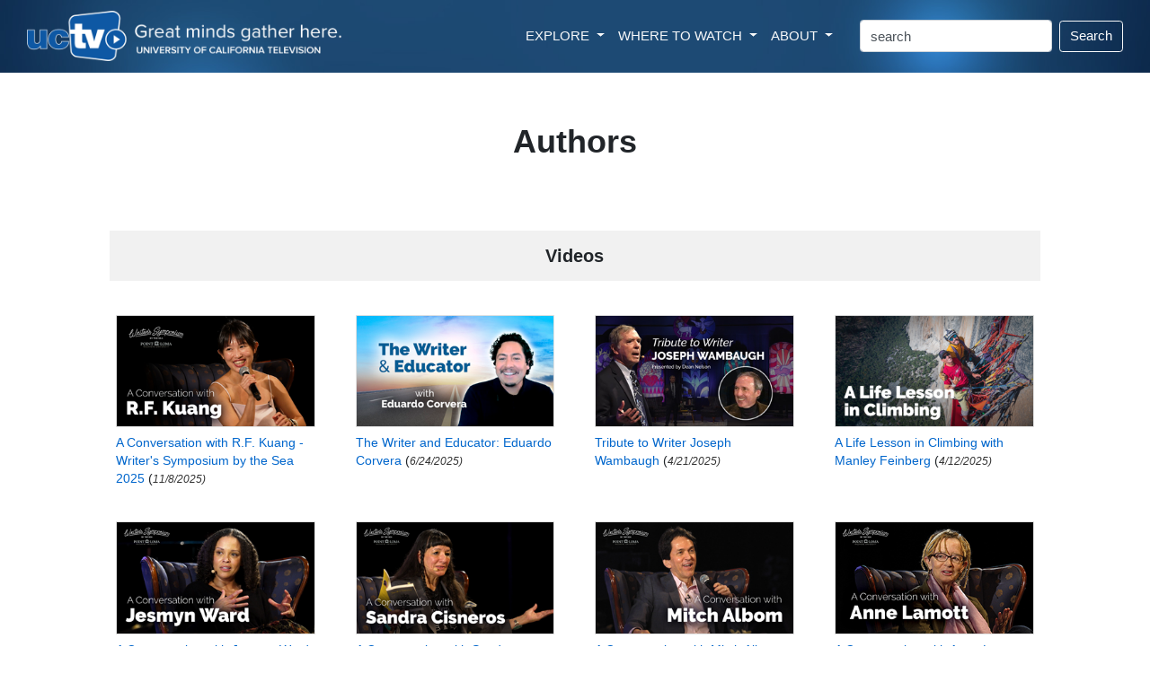

--- FILE ---
content_type: text/html; charset=utf-8
request_url: https://www.uctv.tv/search-moreresults.aspx?catSubID=204
body_size: 52486
content:
   
<!DOCTYPE html PUBLIC "-//W3C//DTD XHTML 1.1//EN" "http://www.w3.org/TR/xhtml11/DTD/xhtml11.dtd">


<html xmlns="https://www.w3.org/1999/xhtml" xml:lang="en">
  <head>

      <!-- Global site tag (gtag.js) - Google Analytics -->
<script async src="https://www.googletagmanager.com/gtag/js?id=UA-4789603-3"></script>
<script>
  window.dataLayer = window.dataLayer || [];
  function gtag(){dataLayer.push(arguments);}
  gtag('js', new Date());

  gtag('config', 'UA-4789603-3');
</script>

 <meta name="twitter:card" content="summary" />
<meta name="twitter:site" content="@uctelevision" />
<meta name="twitter:creator" content="@uctelevision" /> 


    <meta charset="utf-8">
    <meta name="viewport" content="width=device-width, initial-scale=1, shrink-to-fit=no">
<meta name="twitter:card" content="summary" />
<meta name="twitter:site" content="@uctelevision" />
<meta name="twitter:creator" content="@uctelevision" /> 
<title>More Programs In Authors - UCTV - University of California Television</title>

<link rel="image_src" href="https://www.uctv.tv/images/UCTV-Default.jpg" />
<meta property="og:title" content="UCTV - University of California Television" />
<meta property="og:description" content="University of California Television provides informational, educational, and enrichment television programming to the public and draws upon the vast intellectual, scientific, and creative talents of the University of California" />
<meta property="og:image" content="https://www.uctv.tv/images/UCTV-Default.jpg" />
<meta property="og:image:type" content="image/jpeg">
<meta property="og:image:width" content="650">
<meta property="og:image:height" content="366">
<link rel="icon" type="image/png" href="/images/UCTV-icon.png">

<!-- Bootstrap CSS -->
<link rel="stylesheet" href="https://maxcdn.bootstrapcdn.com/bootstrap/4.1.3/css/bootstrap.min.css">
<link rel="stylesheet" href="https://www.w3schools.com/w3css/4/w3.css">



<!-- OWL STYLESHEETS  AND FILES -->
<link href='https://fonts.googleapis.com/css?family=Lato:300,400,700,400italic,300italic' rel='stylesheet' type='text/css'>

<link rel="stylesheet" href="../assets/owlcarousel/assets/owl.carousel.min.css">
<link rel='stylesheet' href='https://use.fontawesome.com/releases/v5.0.8/css/all.css'>

<link rel="stylesheet" href="../css/style.css?i=v4">
<!-- HTML5 shim and Respond.js IE8 support of HTML5 elements and media queries -->

<!--[if lt IE 9]>
  <script src="https://oss.maxcdn.com/libs/html5shiv/3.7.0/html5shiv.js"></script>
  <script src="https://oss.maxcdn.com/libs/respond.js/1.3.0/respond.min.js"></script>
<![endif]-->

<!-- javascript -->
<script src="../assets/vendors/jquery.min.js"></script>

<script src="../assets/owlcarousel/owl.carousel.js"></script>

<!-- END OWL STYLESHEETS  AND FILES -->




<!-- Must Have Scripts -->

<!-- LOAD JQUERY LIBRARY -->
		
<!-- LOADING FONTS AND ICONS -->
<link href="http://fonts.googleapis.com/css?family=Raleway%3A100%2C400%2C600" rel="stylesheet" property="stylesheet" type="text/css" media="all" />


<!-- FONT AND STYLE FOR BASIC DOCUMENTS, NO NEED FOR FURTHER USAGE IN YOUR PROJECTS-->


<!-- Bootstrap CSS -->

<link rel="stylesheet" type="text/css" href="/css/boots.css?i=v4" media="screen" />


<style type="text/css">

.card-deck .card {
    width: 100%;
}


.carouselsub {
font-size: .9em;
}

@media only screen and (max-width: 480px)  {
      #subtitleText {
          display: none;
      }
}



</style>


  </head>
  <body>
<div class="container-fluid">

	<!-- begin header row -->
	<div class="row" style=""> 
		<div class="col hero-image">
		
			<nav class="navbar navbar-expand-xl navbar-dark text-light">
				<div class="d-none d-sm-block"><a class="navbar-brand" href="/">
				<img src="/images/UCTV-logo-header.png"  alt="" class="image-fluid"  style="width: 100%; max-width: 350px;">
				</a></div><div class="d-block d-sm-none"><a class="navbar-brand" href="/">
				<img src="/images/UCTV-logo-header-medium.png"  alt="" class="image-fluid"  style="width: 100%; max-width: 180px;">
				</a></div>
				<button class="navbar-toggler " type="button" data-toggle="collapse" data-target="#navbarSupportedContent" aria-controls="navbarSupportedContent" aria-expanded="false" aria-label="Toggle navigation">
				<!--<span class="navbar-toggler-icon "  style="background-image: url(/images/magnifier-4.svg);"></span>-->
				<span class="navbar-toggler-icon "  style="background-image: url(/images/nav-icon-magnifier4.png);"></span>
				</button>

				<div class="collapse navbar-collapse justify-content-end"  id="navbarSupportedContent" style="">
					<ul class="navbar-nav mr-4 float-lg-right ">
						<li class="nav-item dropdown">
						<a class="nav-link dropdown-toggle text-light" href="#" id="navbarDropdown" role="button" data-toggle="dropdown" aria-haspopup="true" aria-expanded="false">
						  EXPLORE
						</a>
						<div class="dropdown-menu" aria-labelledby="navbarDropdown" style="font-size: .85em; padding: 10px; line-height: 2.0em;  margin-top: 0;" >
	
						  <a class="dropdown-item" href="/topics/" style=""><div style="font-weight: bold;">Topics / Subjects</div>
						  <div class="d-none d-lg-block" style=" line-height: 1.5em; color: #999999; font-size: .9em;">Programs filtered by subjects<br />and categories</div></a>
						  <a class="dropdown-item" href="/playlists/" ><div style="font-weight: bold;" style="font-weight: bold;">Series / Playlists</div>
						  <div class="d-none d-lg-block"  style=" line-height: 1.5em; color: #999999; font-size: .9em;">Curated collections of programs</div></a>
						  <a class="dropdown-item" href="/channels/"><div style="font-weight: bold;">Channels</div>
						  <div class="d-none d-lg-block"  style=" line-height: 1.5em; color: #999999; font-size: .9em;">Themed channels that  explore the<br /> research interests of UC partners</div></a>
						  <div class="dropdown-divider"></div>
						 
						  <a class="dropdown-item" href="/teachers/" ><div style="font-weight: bold;">Teacher's Resources</div>
						  <div class="d-none d-lg-block"  style=" line-height: 1.5em; color: #999999; font-size: .9em;">Videos aimed at providing resources<br />for teachers in the classroom</div></a>
						  <a class="dropdown-item" href="/meded/" ><div style="font-weight: bold;">MedEd Resources</div>
						  <div class="d-none d-lg-block"  style=" line-height: 1.5em; color: #999999; font-size: .9em;">Medical programs targeted for medical<br />professionals to increase their knowledge</div></a>
						   <a class="dropdown-item" href="/campuses/" ><div style="font-weight: bold;">UC Campuses</div>
						  <div class="d-none d-lg-block"  style="line-height: 1.5em; color: #999999; font-size: .9em;">Programs by University of California<br />campuses, labs and research centers</div></a>
						  <a class="dropdown-item" href="/speakers/"><div style="font-weight: bold;">Speakers</div></a>
						  <div class="dropdown-divider"></div>
						  <a class="dropdown-item" href="/spanish/"><div style="font-weight: bold;">Spanish Language</div></a>
						  <a class="dropdown-item" href="/portuguese/"><div style="font-weight: bold;">Portuguese Language</div></a>
						  <div class="dropdown-divider"></div>
						  <a class="dropdown-item" href="/search/"><div style="font-weight: bold;">All Videos</div>
						  <div class="d-none d-lg-block" style=" line-height: 1.5em; color: #999999; font-size: .9em;">Complete, searchable UCTV video archive</div></a>
						</div>
					  </li>
					  
					  <li class="nav-item dropdown">
						<a class="nav-link dropdown-toggle text-light" href="#" id="navbarDropdown" role="button" data-toggle="dropdown" aria-haspopup="true" aria-expanded="false">
						  WHERE TO WATCH
						</a>
						<div class="dropdown-menu" aria-labelledby="navbarDropdown"  style="font-size: .85em; padding: 10px; line-height: 2.0em; margin-top: 0;">
						  <a class="dropdown-item" href="/watch/"><div style="font-weight: bold;">Live Stream & Schedule</div>
						  <div class="d-none d-lg-block" style=" line-height: 1.5em; color: #999999; font-size: .9em;">Watch UCTV live online and<br />browse the broadcast schedule</div></a>
						  <div class="dropdown-divider"></div>
						  <div class="dropdown-header d-none d-lg-block" style=" line-height: 1.5em; color: #999999; font-size: .9em;">Explore the many ways to watch<br />UCTV programs live and ondemand:</div>
						  <a class="dropdown-item" href="https://www.youtube.com/uctv"  target="_blank"><div style="font-weight: bold;">YouTube</div></a>
						  <a class="dropdown-item" href="/rss"><div style="font-weight: bold;">Podcasts & RSS Feeds</div></a>
						  <a class="dropdown-item" href="/roku/"><div style="font-weight: bold;">Roku</div></a>
						  
						  <a class="dropdown-item" href="https://apps.apple.com/us/app/uctv-videos-and-podcasts/id515973422" target="_blank"><div style="font-weight: bold;">iPhone App</div></a>
						</div>
					  </li>
					  
						<li class="nav-item dropdown">
						<a class="nav-link dropdown-toggle text-light" href="#" id="navbarDropdown" role="button" data-toggle="dropdown" aria-haspopup="true" aria-expanded="false" >
						  ABOUT
						</a>
						<div class="dropdown-menu" aria-labelledby="navbarDropdown"  style="font-size: .85em; padding: 10px; line-height: 2.0em; margin-top: 0;">
						  <a class="dropdown-item" href="/about/"><div style="font-weight: bold;">About UCTV</div></a>
						  <a class="dropdown-item" href="https://myuctv.tv/"   target="_blank"><div style="font-weight: bold;">UCTV Blog</div></a>
						  <a class="dropdown-item" href="/contributors/"><div style="font-weight: bold;">Program Contributors</div></a>
						  <a class="dropdown-item" href="/support/"  target="_blank"><div style="font-weight: bold;">Support (Donate)</div></a>
						  <a class="dropdown-item" href="https://www.universityofcalifornia.edu"  target="_blank"><div style="font-weight: bold;">University of California</div></a>
						  <a class="dropdown-item" href="/vps/"  target="_blank"><div style="font-weight: bold;">Visual Production Services</div></a>
						</div>
					  </li>

					</ul>
					
                    <form method="get" action="/search/"  class="form-inline my-2 my-lg-0">

                        
                            <input class="form-control mr-sm-2" type="text" name="keyword" size="20" class="inputText" value="search" alt="Search Box" onfocus="if(this.value == 'search') { this.value = ''; }" onblur="if(this.value == '') { this.value = 'search'; }" />
                            <button class="btn btn-outline-light my-2 my-sm-0" type="submit" style="color: white;">Search</button>
                        

					</form>
				


				</div>
			</nav>
			 
		</div> <!-- end header column -->
	</div> <!-- end header row -->
	
	

	
</div>


<div class="container-fluid">
	<div class="row mt-5" style="">		
		<div class="col" style="text-align: center;">	
			<div style=""><h1 style="font-weight: bold;"><span id="Subtitle">Authors</span></h1></div>
			
		</div>
	</div>
</div>


<div class="container-fluid">
	<div class="row pt-4  p-0" style="">		
		<div class="col col-xl-10 offset-xl-1 col-sm-12 offset-sm-0 " style="">	  



			

				
				


        
		</div>
	</div>
</div>	

        



<div id="ProgramListPanel">
	
		
		
<div class="container-fluid">
	<div class="row pt-5  p-0 " style="">		
		<div class="col col-xl-10 offset-xl-1 col-sm-12 offset-sm-0 " style="">	
			<div style="padding: 6px; 0; text-align: center; background: #f1f1f1;"><h4 style="font-weight: bold;">Videos</h4></div>		            
                	   
<!--
Usage:

<uctv:ProgramTable

	Table Options:
		AName="#name target for this program list"
		Caption="Text to show in the table caption"
		CssClass="Name of CSS class to apply to the table"
		InfoHeader="Text to show in the header row, in the column above the item name/descriptions"

	Modify the Item Formatting:
		AirTime="(true|false) Whether to show the next date a program will air" (Default: false)
		Compact="(true|false) Display table in a Compact format: add narrow-width class, don't display description or stats " (Default: false)
		DescriptionIndex="(database field) Field that contains the description for an item" (Default: descShort)
		FirstAir="(true|false) Whether to show the date a program first aired" (Default: true)
		Links="(true|false) Whether to show Watch/Video/Audio/Buy links" (Default: True)
		NumberItems="If greater than zero, begin numbering items by this number" (Default: zero)
			Note: If displayed on a page implementing Pageable, it will use that to get the numbering offset
		ShowBuy="(true|false) Whether to show Buy links" (Default: True)
		TitleFilter="Text to filter out of titles on this page"

	Set What Items are Displayed:
		Query="The SQL query to load the items to display"
		ShowList="A list of Show IDs to display"

	Modifying the Watch link:
		WatchLink="Page Watch link should link to" (Default: "/search-details.aspx")
		IDIndex="Database field that identifies this item on the linked page" (Default: "showID")
		LinkField="URL parameter name to pass item ID" (Default: "showID")

		The resulting link has the format href="WatchLink?LinkField=data[IDIndex]"
	/>

-->


<form method="post" action="./search-moreresults.aspx?catSubID=204" id="form10">
	<div class="aspNetHidden">
	<input type="hidden" name="__VIEWSTATE" id="__VIEWSTATE" value="/[base64]/[base64]/[base64]/UoGRqA0b8uH8vEcLW50DsI7" />
	</div>

	<div class="aspNetHidden">

		<input type="hidden" name="__VIEWSTATEGENERATOR" id="__VIEWSTATEGENERATOR" value="EEFF139C" />
	</div>	
<div style="text-align: center; margin-bottom: 30px;">
			<!-- TOP DataPager -->
			

</div>



		<div class="row mt-3" style="">
			
		<div class="col-sm-12 col-md-4 col-lg-3 mb-3" style="">
			<div class="m-2 ">
			
				<div class="m-0 p-0 mb-2" style=""><a href="https://www.uctv.tv/shows/A-Conversation-with-R-F-Kuang-Writers-Symposium-by-the-Sea-2025-40781"><img class="w3-btn p-0" src="/images//rokupicts/40781.jpg" style="border: 1px solid #e1e1e1; width:100%; height: auto;" /></a></div>

				<div class="text-center text-sm-left">			
					<p class="" style="font-size: .9em;"><a href="https://www.uctv.tv/shows/A-Conversation-with-R-F-Kuang-Writers-Symposium-by-the-Sea-2025-40781"  style="text-decoration: none; width: 100%;"><span style="" >A Conversation with R.F. Kuang - Writer's Symposium by the Sea 2025</span></a> (<span style="font-size: .9em; font-style: italic; color: #333;">11/8/2025)</span></p> 
				</div>
			
			</div>

		</div>



	
		<div class="col-sm-12 col-md-4 col-lg-3 mb-3" style="">
			<div class="m-2 ">
			
				<div class="m-0 p-0 mb-2" style=""><a href="https://www.uctv.tv/shows/The-Writer-and-Educator-Eduardo-Corvera-40620"><img class="w3-btn p-0" src="/images//rokupicts/40620.jpg" style="border: 1px solid #e1e1e1; width:100%; height: auto;" /></a></div>

				<div class="text-center text-sm-left">			
					<p class="" style="font-size: .9em;"><a href="https://www.uctv.tv/shows/The-Writer-and-Educator-Eduardo-Corvera-40620"  style="text-decoration: none; width: 100%;"><span style="" >The Writer and Educator: Eduardo Corvera</span></a> (<span style="font-size: .9em; font-style: italic; color: #333;">6/24/2025)</span></p> 
				</div>
			
			</div>

		</div>



	
		<div class="col-sm-12 col-md-4 col-lg-3 mb-3" style="">
			<div class="m-2 ">
			
				<div class="m-0 p-0 mb-2" style=""><a href="https://www.uctv.tv/shows/Tribute-to-Writer-Joseph-Wambaugh-40659"><img class="w3-btn p-0" src="/images//rokupicts/40659.jpg" style="border: 1px solid #e1e1e1; width:100%; height: auto;" /></a></div>

				<div class="text-center text-sm-left">			
					<p class="" style="font-size: .9em;"><a href="https://www.uctv.tv/shows/Tribute-to-Writer-Joseph-Wambaugh-40659"  style="text-decoration: none; width: 100%;"><span style="" >Tribute to Writer Joseph Wambaugh</span></a> (<span style="font-size: .9em; font-style: italic; color: #333;">4/21/2025)</span></p> 
				</div>
			
			</div>

		</div>



	
		<div class="col-sm-12 col-md-4 col-lg-3 mb-3" style="">
			<div class="m-2 ">
			
				<div class="m-0 p-0 mb-2" style=""><a href="https://www.uctv.tv/shows/A-Life-Lesson-in-Climbing-with-Manley-Feinberg-40432"><img class="w3-btn p-0" src="/images//rokupicts/40432.jpg" style="border: 1px solid #e1e1e1; width:100%; height: auto;" /></a></div>

				<div class="text-center text-sm-left">			
					<p class="" style="font-size: .9em;"><a href="https://www.uctv.tv/shows/A-Life-Lesson-in-Climbing-with-Manley-Feinberg-40432"  style="text-decoration: none; width: 100%;"><span style="" >A Life Lesson in Climbing with Manley Feinberg</span></a> (<span style="font-size: .9em; font-style: italic; color: #333;">4/12/2025)</span></p> 
				</div>
			
			</div>

		</div>



	
		<div class="col-sm-12 col-md-4 col-lg-3 mb-3" style="">
			<div class="m-2 ">
			
				<div class="m-0 p-0 mb-2" style=""><a href="https://www.uctv.tv/shows/A-Conversation-with-Jesmyn-Ward-Writers-Symposium-by-the-Sea-2025-40217"><img class="w3-btn p-0" src="/images//rokupicts/40217.jpg" style="border: 1px solid #e1e1e1; width:100%; height: auto;" /></a></div>

				<div class="text-center text-sm-left">			
					<p class="" style="font-size: .9em;"><a href="https://www.uctv.tv/shows/A-Conversation-with-Jesmyn-Ward-Writers-Symposium-by-the-Sea-2025-40217"  style="text-decoration: none; width: 100%;"><span style="" >A Conversation with Jesmyn Ward - Writer's Symposium by the Sea 2025</span></a> (<span style="font-size: .9em; font-style: italic; color: #333;">4/9/2025)</span></p> 
				</div>
			
			</div>

		</div>



	
		<div class="col-sm-12 col-md-4 col-lg-3 mb-3" style="">
			<div class="m-2 ">
			
				<div class="m-0 p-0 mb-2" style=""><a href="https://www.uctv.tv/shows/A-Conversation-with-Sandra-Cisneros-Writers-Symposium-by-the-Sea-2025-40218"><img class="w3-btn p-0" src="/images//rokupicts/40218.jpg" style="border: 1px solid #e1e1e1; width:100%; height: auto;" /></a></div>

				<div class="text-center text-sm-left">			
					<p class="" style="font-size: .9em;"><a href="https://www.uctv.tv/shows/A-Conversation-with-Sandra-Cisneros-Writers-Symposium-by-the-Sea-2025-40218"  style="text-decoration: none; width: 100%;"><span style="" >A Conversation with Sandra Cisneros - Writer's Symposium by the Sea 2025</span></a> (<span style="font-size: .9em; font-style: italic; color: #333;">4/1/2025)</span></p> 
				</div>
			
			</div>

		</div>



	
		<div class="col-sm-12 col-md-4 col-lg-3 mb-3" style="">
			<div class="m-2 ">
			
				<div class="m-0 p-0 mb-2" style=""><a href="https://www.uctv.tv/shows/A-Conversation-with-Mitch-Albom-Writers-Symposium-by-the-Sea-2025-40219"><img class="w3-btn p-0" src="/images//rokupicts/40219.jpg" style="border: 1px solid #e1e1e1; width:100%; height: auto;" /></a></div>

				<div class="text-center text-sm-left">			
					<p class="" style="font-size: .9em;"><a href="https://www.uctv.tv/shows/A-Conversation-with-Mitch-Albom-Writers-Symposium-by-the-Sea-2025-40219"  style="text-decoration: none; width: 100%;"><span style="" >A Conversation with Mitch Albom - Writer's Symposium by the Sea 2025</span></a> (<span style="font-size: .9em; font-style: italic; color: #333;">3/26/2025)</span></p> 
				</div>
			
			</div>

		</div>



	
		<div class="col-sm-12 col-md-4 col-lg-3 mb-3" style="">
			<div class="m-2 ">
			
				<div class="m-0 p-0 mb-2" style=""><a href="https://www.uctv.tv/shows/A-Conversation-with-Anne-Lamott-Writers-Symposium-by-the-Sea-2024-39512"><img class="w3-btn p-0" src="/images//rokupicts/39512.jpg" style="border: 1px solid #e1e1e1; width:100%; height: auto;" /></a></div>

				<div class="text-center text-sm-left">			
					<p class="" style="font-size: .9em;"><a href="https://www.uctv.tv/shows/A-Conversation-with-Anne-Lamott-Writers-Symposium-by-the-Sea-2024-39512"  style="text-decoration: none; width: 100%;"><span style="" >A Conversation with Anne Lamott - Writer's Symposium by the Sea 2024</span></a> (<span style="font-size: .9em; font-style: italic; color: #333;">6/6/2024)</span></p> 
				</div>
			
			</div>

		</div>



	
		<div class="col-sm-12 col-md-4 col-lg-3 mb-3" style="">
			<div class="m-2 ">
			
				<div class="m-0 p-0 mb-2" style=""><a href="https://www.uctv.tv/shows/A-Conversation-with-Amor-Towles-Writers-Symposium-by-the-Sea-2024-39666"><img class="w3-btn p-0" src="/images//rokupicts/39666.jpg" style="border: 1px solid #e1e1e1; width:100%; height: auto;" /></a></div>

				<div class="text-center text-sm-left">			
					<p class="" style="font-size: .9em;"><a href="https://www.uctv.tv/shows/A-Conversation-with-Amor-Towles-Writers-Symposium-by-the-Sea-2024-39666"  style="text-decoration: none; width: 100%;"><span style="" >A Conversation with Amor Towles - Writer's Symposium by the Sea 2024</span></a> (<span style="font-size: .9em; font-style: italic; color: #333;">5/31/2024)</span></p> 
				</div>
			
			</div>

		</div>



	
		<div class="col-sm-12 col-md-4 col-lg-3 mb-3" style="">
			<div class="m-2 ">
			
				<div class="m-0 p-0 mb-2" style=""><a href="https://www.uctv.tv/shows/A-Conversation-with-Paulette-Jiles-Writers-Symposium-by-the-Sea-2024-39009"><img class="w3-btn p-0" src="/images//rokupicts/39009.jpg" style="border: 1px solid #e1e1e1; width:100%; height: auto;" /></a></div>

				<div class="text-center text-sm-left">			
					<p class="" style="font-size: .9em;"><a href="https://www.uctv.tv/shows/A-Conversation-with-Paulette-Jiles-Writers-Symposium-by-the-Sea-2024-39009"  style="text-decoration: none; width: 100%;"><span style="" >A Conversation with Paulette Jiles - Writer's Symposium by the Sea 2024</span></a> (<span style="font-size: .9em; font-style: italic; color: #333;">4/26/2024)</span></p> 
				</div>
			
			</div>

		</div>



	
		<div class="col-sm-12 col-md-4 col-lg-3 mb-3" style="">
			<div class="m-2 ">
			
				<div class="m-0 p-0 mb-2" style=""><a href="https://www.uctv.tv/shows/A-Conversation-with-Nick-Hornby-Susan-Orlean-Writers-Symposium-by-the-Sea-2024-39011"><img class="w3-btn p-0" src="/images//rokupicts/39011.jpg" style="border: 1px solid #e1e1e1; width:100%; height: auto;" /></a></div>

				<div class="text-center text-sm-left">			
					<p class="" style="font-size: .9em;"><a href="https://www.uctv.tv/shows/A-Conversation-with-Nick-Hornby-Susan-Orlean-Writers-Symposium-by-the-Sea-2024-39011"  style="text-decoration: none; width: 100%;"><span style="" >A Conversation with Nick Hornby &amp; Susan Orlean - Writer's Symposium by the Sea 2024</span></a> (<span style="font-size: .9em; font-style: italic; color: #333;">4/8/2024)</span></p> 
				</div>
			
			</div>

		</div>



	
		<div class="col-sm-12 col-md-4 col-lg-3 mb-3" style="">
			<div class="m-2 ">
			
				<div class="m-0 p-0 mb-2" style=""><a href="https://www.uctv.tv/shows/A-Conversation-with-Poet-Laureate-Jason-Magabo-Perez-39322"><img class="w3-btn p-0" src="/images//rokupicts/39322.jpg" style="border: 1px solid #e1e1e1; width:100%; height: auto;" /></a></div>

				<div class="text-center text-sm-left">			
					<p class="" style="font-size: .9em;"><a href="https://www.uctv.tv/shows/A-Conversation-with-Poet-Laureate-Jason-Magabo-Perez-39322"  style="text-decoration: none; width: 100%;"><span style="" >A Conversation with Poet Laureate Jason Magabo Perez</span></a> (<span style="font-size: .9em; font-style: italic; color: #333;">3/14/2024)</span></p> 
				</div>
			
			</div>

		</div>



	
		<div class="col-sm-12 col-md-4 col-lg-3 mb-3" style="">
			<div class="m-2 ">
			
				<div class="m-0 p-0 mb-2" style=""><a href="https://www.uctv.tv/shows/A-Conversation-with-Filmmaker-and-Author-Mason-Engel-39321"><img class="w3-btn p-0" src="/images//rokupicts/39321.jpg" style="border: 1px solid #e1e1e1; width:100%; height: auto;" /></a></div>

				<div class="text-center text-sm-left">			
					<p class="" style="font-size: .9em;"><a href="https://www.uctv.tv/shows/A-Conversation-with-Filmmaker-and-Author-Mason-Engel-39321"  style="text-decoration: none; width: 100%;"><span style="" >A Conversation with Filmmaker and Author Mason Engel</span></a> (<span style="font-size: .9em; font-style: italic; color: #333;">11/29/2023)</span></p> 
				</div>
			
			</div>

		</div>



	
		<div class="col-sm-12 col-md-4 col-lg-3 mb-3" style="">
			<div class="m-2 ">
			
				<div class="m-0 p-0 mb-2" style=""><a href="https://www.uctv.tv/shows/Bad-Mexicans-and-the-1910-Revolution-38937"><img class="w3-btn p-0" src="/images//rokupicts/38937.jpg" style="border: 1px solid #e1e1e1; width:100%; height: auto;" /></a></div>

				<div class="text-center text-sm-left">			
					<p class="" style="font-size: .9em;"><a href="https://www.uctv.tv/shows/Bad-Mexicans-and-the-1910-Revolution-38937"  style="text-decoration: none; width: 100%;"><span style="" >&quot;Bad Mexicans&quot; and the 1910 Revolution</span></a> (<span style="font-size: .9em; font-style: italic; color: #333;">8/7/2023)</span></p> 
				</div>
			
			</div>

		</div>



	
		<div class="col-sm-12 col-md-4 col-lg-3 mb-3" style="">
			<div class="m-2 ">
			
				<div class="m-0 p-0 mb-2" style=""><a href="https://www.uctv.tv/shows/A-Conversation-with-Author-Kim-Stanley-Robinson-38733"><img class="w3-btn p-0" src="/images//rokupicts/38733.jpg" style="border: 1px solid #e1e1e1; width:100%; height: auto;" /></a></div>

				<div class="text-center text-sm-left">			
					<p class="" style="font-size: .9em;"><a href="https://www.uctv.tv/shows/A-Conversation-with-Author-Kim-Stanley-Robinson-38733"  style="text-decoration: none; width: 100%;"><span style="" >A Conversation with Author Kim Stanley Robinson</span></a> (<span style="font-size: .9em; font-style: italic; color: #333;">5/19/2023)</span></p> 
				</div>
			
			</div>

		</div>



	
		<div class="col-sm-12 col-md-4 col-lg-3 mb-3" style="">
			<div class="m-2 ">
			
				<div class="m-0 p-0 mb-2" style=""><a href="https://www.uctv.tv/shows/What-It-Means-To-Be-Curious-With-Nobel-Laureate-Barry-Barish-38727"><img class="w3-btn p-0" src="/images//rokupicts/38727.jpg" style="border: 1px solid #e1e1e1; width:100%; height: auto;" /></a></div>

				<div class="text-center text-sm-left">			
					<p class="" style="font-size: .9em;"><a href="https://www.uctv.tv/shows/What-It-Means-To-Be-Curious-With-Nobel-Laureate-Barry-Barish-38727"  style="text-decoration: none; width: 100%;"><span style="" >What It Means To Be Curious With Nobel Laureate Barry Barish</span></a> (<span style="font-size: .9em; font-style: italic; color: #333;">5/17/2023)</span></p> 
				</div>
			
			</div>

		</div>



	
		<div class="col-sm-12 col-md-4 col-lg-3 mb-3" style="">
			<div class="m-2 ">
			
				<div class="m-0 p-0 mb-2" style=""><a href="https://www.uctv.tv/shows/A-Conversation-with-Maria-Hinojosa-Writers-Symposium-by-the-Sea-2023-38121"><img class="w3-btn p-0" src="/images//rokupicts/38121.jpg" style="border: 1px solid #e1e1e1; width:100%; height: auto;" /></a></div>

				<div class="text-center text-sm-left">			
					<p class="" style="font-size: .9em;"><a href="https://www.uctv.tv/shows/A-Conversation-with-Maria-Hinojosa-Writers-Symposium-by-the-Sea-2023-38121"  style="text-decoration: none; width: 100%;"><span style="" >A Conversation with Maria Hinojosa - Writer's Symposium by the Sea 2023</span></a> (<span style="font-size: .9em; font-style: italic; color: #333;">4/18/2023)</span></p> 
				</div>
			
			</div>

		</div>



	
		<div class="col-sm-12 col-md-4 col-lg-3 mb-3" style="">
			<div class="m-2 ">
			
				<div class="m-0 p-0 mb-2" style=""><a href="https://www.uctv.tv/shows/A-Conversation-with-Anthony-Doerr-Writers-Symposium-by-the-Sea-2023-38119"><img class="w3-btn p-0" src="/images//rokupicts/38119.jpg" style="border: 1px solid #e1e1e1; width:100%; height: auto;" /></a></div>

				<div class="text-center text-sm-left">			
					<p class="" style="font-size: .9em;"><a href="https://www.uctv.tv/shows/A-Conversation-with-Anthony-Doerr-Writers-Symposium-by-the-Sea-2023-38119"  style="text-decoration: none; width: 100%;"><span style="" >A Conversation with Anthony Doerr - Writer's Symposium by the Sea 2023</span></a> (<span style="font-size: .9em; font-style: italic; color: #333;">4/12/2023)</span></p> 
				</div>
			
			</div>

		</div>



	
		<div class="col-sm-12 col-md-4 col-lg-3 mb-3" style="">
			<div class="m-2 ">
			
				<div class="m-0 p-0 mb-2" style=""><a href="https://www.uctv.tv/shows/A-Conversation-with-N-Scott-Momaday-Writers-Symposium-by-the-Sea-2023-38122"><img class="w3-btn p-0" src="/images//rokupicts/38122.jpg" style="border: 1px solid #e1e1e1; width:100%; height: auto;" /></a></div>

				<div class="text-center text-sm-left">			
					<p class="" style="font-size: .9em;"><a href="https://www.uctv.tv/shows/A-Conversation-with-N-Scott-Momaday-Writers-Symposium-by-the-Sea-2023-38122"  style="text-decoration: none; width: 100%;"><span style="" >A Conversation with N. Scott Momaday - Writer's Symposium by the Sea 2023</span></a> (<span style="font-size: .9em; font-style: italic; color: #333;">2/24/2023)</span></p> 
				</div>
			
			</div>

		</div>



	
		<div class="col-sm-12 col-md-4 col-lg-3 mb-3" style="">
			<div class="m-2 ">
			
				<div class="m-0 p-0 mb-2" style=""><a href="https://www.uctv.tv/shows/Author-Talk-Series-A-Conversation-with-Rex-Pickett-38519"><img class="w3-btn p-0" src="/images//rokupicts/38519.jpg" style="border: 1px solid #e1e1e1; width:100%; height: auto;" /></a></div>

				<div class="text-center text-sm-left">			
					<p class="" style="font-size: .9em;"><a href="https://www.uctv.tv/shows/Author-Talk-Series-A-Conversation-with-Rex-Pickett-38519"  style="text-decoration: none; width: 100%;"><span style="" >Author Talk Series: A Conversation with Rex Pickett</span></a> (<span style="font-size: .9em; font-style: italic; color: #333;">12/14/2022)</span></p> 
				</div>
			
			</div>

		</div>



	
		</div>	
	

<div style="text-align: center; margin-top: 30px;">

				<!-- BOTTOM DataPager -->
				
</div>


</form>

                
                </div>
	</div>
</div>		
		

</div>
		
		
		
		
		

		<!-- bottoms next links -->
            
                        <div class="container-fluid">
			<div class="row pt-3 pb-5 p-0" style="">		
				<div class="col-xl-10 offset-xl-1 col-sm-12 offset-sm-0 " style="">           
						<div style="padding: 6px; margin: 30px 0; text-align: center; background: #f1f1f1;"><span id="Count">( 1-20 out of 190 )</span><span id="Next2"><a href="?catSubID=204&page=2" ><button type="button" class="btn btn-primary" style="margin-left: 20px;">Next ></button></a></span></div>
                            
                		</div>
			</div>
		</div>


         







	
<script type='text/javascript' src='/scripts/search-filter.js'></script>

<div class="container-fluid" style="background: #f4f4f4; line-height: 1.8em;">
	<div class="row pb-5" >
		<div class="col-md p-md-5 p-sm-3 mt-0" style="text-align: center; border-right: 1px solid Gray;">
		<img src="/images/uctv-logo.png" height="50px;" style=" margin-bottom: 20px;">
		<br  clear="all"/>
		<b>SIGN UP FOR EMAIL UPDATES</b>
		<div style="line-height: 1.5em; margin-top: 15px; margin-bottom: 15px;">
		Subscribe to receive email notifications about featured videos.
		</div>
		<div class="w3-container mt-4" style="text-align: center;"><p><a href="https://app.e2ma.net/app2/audience/signup/1934560/1924659/"><button class="w3-button w3-medium w3-blue w3-round " style="" >Click to Subscribe</button></a></p></div>

		</div>
		<div class="col-md mt-5 ml-md-5 ml-sm-3"><div style="margin-bottom: 15px;">EXPLORE </div>
			<ul class="nav flex-column">
				<li class="nav-item"><a class="nav-link" href="/search/">Videos</a></li>
				<li class="nav-item"><a class="nav-link" href="/topics/">Topics / Subjects</a></li>
				<li class="nav-item"><a class="nav-link" href="/playlists/">Series / Playlists</a></li>
				<li class="nav-item"><a class="nav-link" href="/channels/">Channels</a></li>
				<li class="nav-item"><a class="nav-link" href="/watch/">Live Stream</a></li>
				<li class="nav-item"><a class="nav-link" href="/wheretowatch/">Where to Watch</a></li>
				<li class="nav-item"><a class="nav-link" href="/retransmission/">Retransmission</a></li>
				<li class="nav-item"><a class="nav-link" href="/search/">Search</a></li>
			</ul>
		</div>
		<div class="col-md  mt-5"><div style="margin-bottom: 15px;">LEARN MORE </div>
			<ul class="nav flex-column">
				<li class="nav-item"><a class="nav-link" href="/about/">About UCTV</a></li>
				<li class="nav-item"><a class="nav-link" href="https://myuctv.tv/">UCTV Blog</a></li>
				<li class="nav-item"><a class="nav-link" href="/contributors/">Program Contributors</a></li>
				<li class="nav-item"><a class="nav-link" href="/support/">Support</a></li>
				<li class="nav-item"><a class="nav-link" href="/vps/">Visual Production Services</a></li>
				<li class="nav-item"><a class="nav-link" href="https://universityofcalifornia.edu/" target="_blank">University of California</a></li>
			</ul>
		</div>
		<div class="col-md  mt-5"><div style="margin-bottom: 15px;">CONNECT </div>
			<ul class="nav flex-column" style="line-height: .7em;">
				<li class="nav-item"  style="line-height: 1.5em;"><a class="nav-link" href="/contact/">Contact UCTV</a></li>
				<li class="nav-item"   style="line-height: 1.5em; margin-bottom: 10px;"><a class="nav-link" href="/forms/feedback.aspx">Feedback</a></li>
				<li class="nav-item" style=""><div style="float: left;"><img src="/images/social/facebook.png" height="30px;" style="padding-right: 15px;"></div><div><a class="nav-link" href="https://www.facebook.com/uctelevision" style="" target="_blank">Facebook</a></div></li>
				<li class="nav-item" style=""><div style="float: left;"><img src="/images/social/youtube.png" height="30px;" style="padding-right: 15px;"></div><div><a class="nav-link" href="https://www.youtube.com/uctv" style="" target="_blank">YouTube</a></div></li>
				<li class="nav-item" style=""><div style="float: left;"><img src="/images/social/podcasts.png" height="30px;" style="padding-right: 15px;"></div><div><a class="nav-link" href="https://podcasts.apple.com/us/artist/uctv/1280664208?mt=2" style="" target="_blank">Apple Podcasts</a></div></li>
				
			</ul>
		</div>
	</div>
	<div class="row">
		<div class="col-sm float-sm-right" style="">
		<h6><small>(c)2020 Regents of the University of California. All right reserved. <a href="https://www.ucop.edu/terms/" target="_blank">Terms and Conditions of Use.</a></small></h6>
		</div>
	</div>
</div>

 <script src='https://cdnjs.cloudflare.com/ajax/libs/jquery/3.3.1/jquery.min.js'></script>
<script src='https://cdnjs.cloudflare.com/ajax/libs/OwlCarousel2/2.3.1/owl.carousel.min.js'></script>



    <script  src="../js/index.js?i=v3"></script>



	
<div class="clearfix"></div>

<script type="text/javascript" src="assets/warning.js"></script>




    <!-- Optional JavaScript -->
    <!-- jQuery first, then Popper.js, then Bootstrap JS -->
    <script src="https://cdnjs.cloudflare.com/ajax/libs/popper.js/1.12.9/umd/popper.min.js" integrity="sha384-ApNbgh9B+Y1QKtv3Rn7W3mgPxhU9K/ScQsAP7hUibX39j7fakFPskvXusvfa0b4Q" crossorigin="anonymous"></script>
    <script src="https://maxcdn.bootstrapcdn.com/bootstrap/4.0.0/js/bootstrap.min.js" integrity="sha384-JZR6Spejh4U02d8jOt6vLEHfe/JQGiRRSQQxSfFWpi1MquVdAyjUar5+76PVCmYl" crossorigin="anonymous"></script>
    
      <!-- Bootstrap JS local fallback -->
  <script>if(typeof($.fn.modal) === 'undefined') {document.write('<script src="../bootstrap/js/bootstrap.min.js"><\/script>')}</script>
  <!-- Bootstrap CSS local fallback -->
  <div id="bootstrapCssTest" class="hidden"></div>
  <script>
    $(function() {
      if ($('#bootstrapCssTest').is(':visible')) {
        $("head").prepend('<link rel="stylesheet" href="../bootstrap/css/bootstrap.min.css">');
      }
    });
  </script>
    
  </body>
</html>


--- FILE ---
content_type: text/css
request_url: https://www.uctv.tv/css/style.css?i=v4
body_size: 388
content:


.col-carousel {
	margin: 0px 0;
}

/* owl nav */
.owl-prev span, .owl-next span {
	color: #FFF;
}

.owl-prev span:hover, 
.owl-next span:hover {
	color: #8199A3;
}

.owl-prev, .owl-next {
	position: absolute;
	top: 0;
	height: 100%;
}

.owl-prev {
	left: 15px;
}

.owl-next {
	right: 15px;
}

/* removing blue outline from buttons */
button:focus, button:active {
   outline: none;
}


